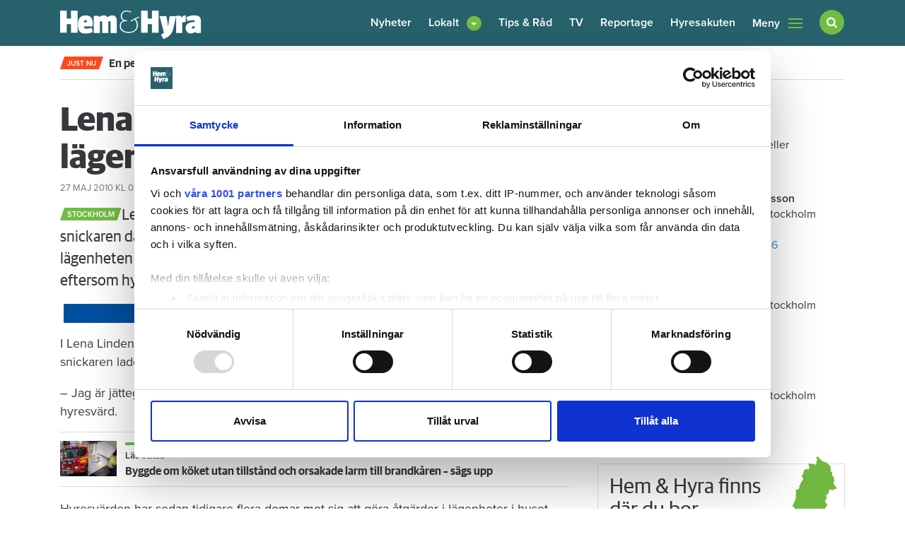

--- FILE ---
content_type: text/html; charset=utf-8
request_url: https://www.google.com/recaptcha/api2/aframe
body_size: 267
content:
<!DOCTYPE HTML><html><head><meta http-equiv="content-type" content="text/html; charset=UTF-8"></head><body><script nonce="En1FVpL0_wp5HCzekrNJeA">/** Anti-fraud and anti-abuse applications only. See google.com/recaptcha */ try{var clients={'sodar':'https://pagead2.googlesyndication.com/pagead/sodar?'};window.addEventListener("message",function(a){try{if(a.source===window.parent){var b=JSON.parse(a.data);var c=clients[b['id']];if(c){var d=document.createElement('img');d.src=c+b['params']+'&rc='+(localStorage.getItem("rc::a")?sessionStorage.getItem("rc::b"):"");window.document.body.appendChild(d);sessionStorage.setItem("rc::e",parseInt(sessionStorage.getItem("rc::e")||0)+1);localStorage.setItem("rc::h",'1768713082654');}}}catch(b){}});window.parent.postMessage("_grecaptcha_ready", "*");}catch(b){}</script></body></html>